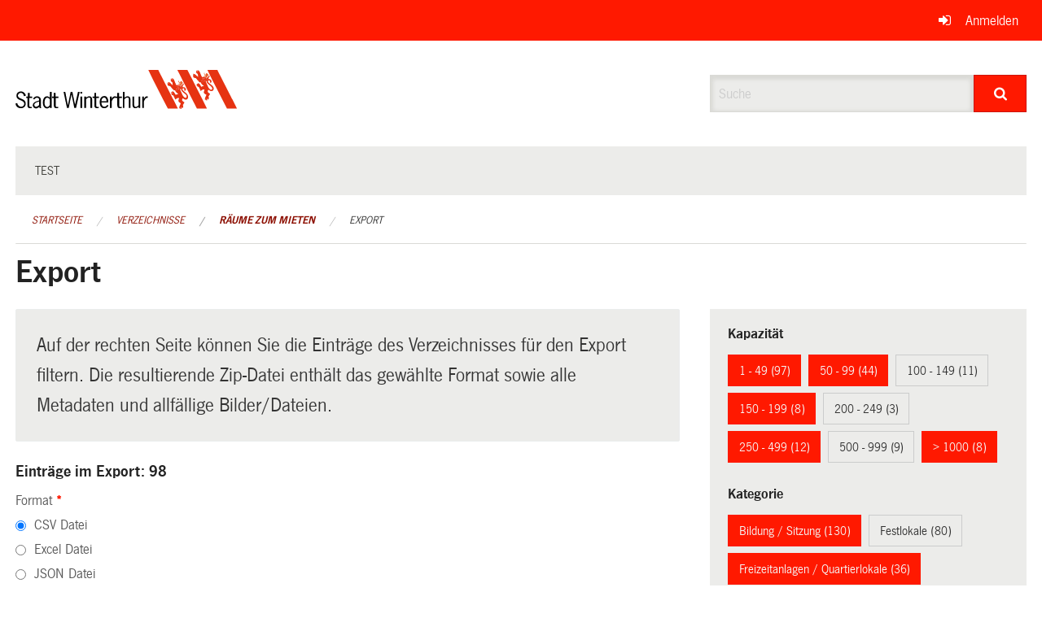

--- FILE ---
content_type: text/html; charset=UTF-8
request_url: https://ogc.winterthur.ch/directories/raeume-zum-mieten/+export?keywords=raum_kategorie%3AOpen+Air%2Braum_kategorie%3AJugi+%2F+Pfadi+%2F+Ferienh%C3%A4user%2Braum_kategorie%3AFreizeitanlagen+%2F+Quartierlokale%2Braum_kategorie%3ABildung+%2F+Sitzung%2Braum_kategorie%3ASpielpl%C3%A4tze%2Braum_kategorie%3AWaldh%C3%BCtten+%2F+Feuerpl%C3%A4tze%2Braum_kategorie%3AMeetings%2Braum_kapazitat%3A150+-+199%2Braum_kapazitat%3A250+-+499%2Braum_kapazitat%3A%3E+1000%2Braum_kapazitat%3A50+-+99%2Braum_kapazitat%3A1+-+49%2Braum_stadtkreis%3AT%C3%B6ss%2Braum_stadtkreis%3AStadt%2Braum_stadtkreis%3AOberwinterthur&page=0&past_only=0&published_only=0&search=inline&upcoming_only=0
body_size: 10776
content:
<!DOCTYPE html>
<html
    class="no-js"
    lang="de-CH"
    xmlns="http://www.w3.org/1999/xhtml" data-version="2025.66">
<head>
    <meta charset="utf-8" />
    <meta name="viewport" content="width=device-width, initial-scale=1.0" />

    
    <meta name="intercoolerjs:use-actual-http-method" content="true" />

    <title id="page-title">
        Export
    </title>
    <!-- This site is running on the
          ___              ____               ____ _                 _
         / _ \ _ __   ___ / ___| _____   __  / ___| | ___  _   _  __| |
        | | | | '_ \ / _ \ |  _ / _ \ \ / / | |   | |/ _ \| | | |/ _` |
        | |_| | | | |  __/ |_| | (_) \ V /  | |___| | (_) | |_| | (_| |
         \___/|_| |_|\___|\____|\___/ \_/    \____|_|\___/ \__,_|\__,_|

         Have a look at the source code: https://onegov.readthedocs.org
     -->
    
    <style>.slider{opacity:0;}</style>
    <link rel="stylesheet" type="text/css" href="https://ogc.winterthur.ch/theme/onegov.winterthur.foundation-2025.66-d7d4b032567c5798d261839b678a277408739130.css">
    <link rel="stylesheet" type="text/css" href="https://ogc.winterthur.ch/static/font-awesome/css/font-awesome.min.css___2025.66">
    <style>/* OGC-1706 */
.framed.roadwork-layout .main-title {
        display: block;
        font-size: 1.2rem;
        margin-top: 0;
}

/* OGC-1706 */
.roadwork-layout .limit-line-width dt:first-of-type,
.roadwork-layout .limit-line-width dd:first-of-type {
    display: none;
}</style>

    
    <link rel="apple-touch-icon" sizes="57x57" href="https://ogc.winterthur.ch/storage/206bb7c3085642ebf23d05f0fc75b55bd2ae95187800165412a504616537f41e">
    <link rel="icon" type="image/png" href="https://ogc.winterthur.ch/storage/779cca48ad50cba210b2d1067870ba9f5e9fe7ef7ab954f171bdbe578a7a2acd" sizes="16x16">
    <link rel="icon" type="image/png" href="https://ogc.winterthur.ch/storage/a88d807dd05becdf8f6c13361a506f7230c701dc3b3388aa96edf21b82d1b85e" sizes="32x32">
    
    
    <meta name="theme-color" content="#ff1900">

    

<meta property="og:type" content="website" />
<meta property="og:url" content="https://ogc.winterthur.ch/directories/raeume-zum-mieten/+export?keywords=raum_kategorie%3AOpen+Air%2Braum_kategorie%3AJugi+%2F+Pfadi+%2F+Ferienh%C3%A4user%2Braum_kategorie%3AFreizeitanlagen+%2F+Quartierlokale%2Braum_kategorie%3ABildung+%2F+Sitzung%2Braum_kategorie%3ASpielpl%C3%A4tze%2Braum_kategorie%3AWaldh%C3%BCtten+%2F+Feuerpl%C3%A4tze%2Braum_kategorie%3AMeetings%2Braum_kapazitat%3A150+-+199%2Braum_kapazitat%3A250+-+499%2Braum_kapazitat%3A%3E+1000%2Braum_kapazitat%3A50+-+99%2Braum_kapazitat%3A1+-+49%2Braum_stadtkreis%3AT%C3%B6ss%2Braum_stadtkreis%3AStadt%2Braum_stadtkreis%3AOberwinterthur&amp;page=0&amp;past_only=0&amp;published_only=0&amp;search=inline&amp;upcoming_only=0" />


<meta property="og:site_name" content="Winterthur Verzeichnisse">

<meta property="og:locale" content="de_CH">
<meta property="og:locale:alternate" content="fr_CH">


    
    

<link rel="stylesheet" type="text/css" href="https://ogc.winterthur.ch/7da9c72a3b5f9e060b898ef7cd714b8a/jquery.datetimepicker.css.bundle.css?c013e2a6">
<link rel="stylesheet" type="text/css" href="https://ogc.winterthur.ch/7da9c72a3b5f9e060b898ef7cd714b8a/chosen.bundle.css?df2ed9ff">
<link rel="stylesheet" type="text/css" href="https://ogc.winterthur.ch/7da9c72a3b5f9e060b898ef7cd714b8a/geo-vermessungsamt-winterthur.bundle.css?0deacf46">
<link rel="stylesheet" type="text/css" href="https://ogc.winterthur.ch/7da9c72a3b5f9e060b898ef7cd714b8a/photoswipe.bundle.css?22605327"></head>

<body data-mapbox-token="pk.eyJ1Ijoic2VhbnRpcyIsImEiOiJjaW02ZW92OXEwMDRpeG1rbXZ5ZXJxdmtlIn0.cYzFzNi7AB4vYJgokrPVwQ" id="page-directories-raeume-zum-mieten-export" class="is-logged-out directory-entry-collection-layout" data-default-marker-color="#ff1900" data-default-lat="47.499171111774615" data-default-lon="8.729148374510752" data-default-zoom="0" data-default-marker-icon="f111">
    
    <script>
        let params = new URLSearchParams(window.location.search);
        if (window !== window.parent || params.get('framed') === 'true') { document.querySelector('body').className += " framed"; }
    </script>
    
    <a class="show-for-sr" href="#content">Navigation überspringen</a>

    <div class="ie-11-wrapper">
      <main>

        <header >
          
          
          <div class="globals">
            <div class="row">
              <div class="columns small-12">
                  <div class="global-header">
                      
                  </div>
                <ul>
                  <li>
                    
                    
                      
    <a class="login" href="https://ogc.winterthur.ch/auth/login?skip=0&amp;to=%2Fdirectories%2Fraeume-zum-mieten%2F%2Bexport%3Fkeywords%3Draum_kategorie%253AOpen%2BAir%252Braum_kategorie%253AJugi%2B%252F%2BPfadi%2B%252F%2BFerienh%25C3%25A4user%252Braum_kategorie%253AFreizeitanlagen%2B%252F%2BQuartierlokale%252Braum_kategorie%253ABildung%2B%252F%2BSitzung%252Braum_kategorie%253ASpielpl%25C3%25A4tze%252Braum_kategorie%253AWaldh%25C3%25BCtten%2B%252F%2BFeuerpl%25C3%25A4tze%252Braum_kategorie%253AMeetings%252Braum_kapazitat%253A150%2B-%2B199%252Braum_kapazitat%253A250%2B-%2B499%252Braum_kapazitat%253A%253E%2B1000%252Braum_kapazitat%253A50%2B-%2B99%252Braum_kapazitat%253A1%2B-%2B49%252Braum_stadtkreis%253AT%25C3%25B6ss%252Braum_stadtkreis%253AStadt%252Braum_stadtkreis%253AOberwinterthur%26page%3D0%26past_only%3D0%26published_only%3D0%26search%3Dinline%26upcoming_only%3D0">Anmelden</a>

                    
                  </li>
                </ul>
              </div>
            </div>
          </div>

          <div class="row header">
            <div class="small-12 medium-8 columns logo">
              <a href="https://ogc.winterthur.ch/" aria-label="Zurück zur Startseite">
                
                

<svg xmlns="http://www.w3.org/2000/svg" width="273" height="48" viewBox="0 0 273 48">
  <g fill="none">
    <path fill="#E63312" d="M211.2 0C219.3 15.6 227.4 31.8 235.2 47.4 231 47.4 227.1 47.4 223.2 47.4L222.9 47.4C218.1 37.8 198.9 0 198.9 0 198.9 0 207.3 0 211.2 0M193.8 36L199.5 47.4C198.6 47.4 187.2 47.4 187.2 47.4 179.1 31.8 170.7 15.9 163.2 0 167.1 0 171.3 0 175.5 0 175.2 0 193.2 34.8 193.8 36M266.4 36L272.1 47.4C271.2 47.4 259.8 47.4 259.8 47.4 252 31.8 243.3 15.9 235.8 0 239.7 0 243.9 0 248.1 0 247.8 0 265.8 34.8 266.4 36"/>
    <path fill="#000000" d="M10.5 32.4C9.9 30 9 28.2 6.6 28.2 4.8 28.2 3 29.7 3 31.5 3 36.3 12.6 34.5 12.6 41.4 12.6 45 9.9 47.1 6.6 47.1 3 47.1.6 45 0 41.4L2.1 40.8C2.7 43.2 4.5 45.3 6.9 45.3 9 45.3 10.8 43.8 10.8 41.7 10.8 36.3 1.2 38.4 1.2 31.8 1.2 28.5 3.6 26.4 6.9 26.4 9.9 26.4 12 28.8 12.9 31.5L10.5 32.4zM17.1 32.7L20.4 32.7 20.4 34.5 17.1 34.5 17.1 43.2C17.1 44.7 17.1 45.6 18.6 45.6 19.2 45.6 19.8 45.6 20.1 45.3L20.1 46.8C19.5 47.1 18.9 47.1 18 47.1 14.7 47.1 14.7 44.7 14.7 42.3L14.7 34.5 13.2 34.5 13.2 32.7 15.3 32.7 15.3 28.2 17.4 28.2 17.4 32.7 17.1 32.7zM29.1 38.7L29.1 42.9C28.2 44.1 26.7 45.3 25.2 45.3 24 45.3 23.1 44.1 23.1 42.9 23.1 40.5 26.4 39.6 28.5 39L29.1 38.7zM31.5 46.8C31.2 45.9 31.2 44.7 31.2 43.8L31.2 36.9C31.2 33.6 28.5 32.4 26.4 32.4 24.3 32.4 22.8 33.6 21.6 35.4L23.1 36.3C24 35.1 24.9 34.2 26.4 34.2 27.9 34.2 29.1 35.1 29.1 36.6L29.1 37.5 28.5 37.8C25.5 38.7 21.3 39.6 21.3 43.5 21.3 45.6 23.1 47.4 25.2 47.4 27 47.4 28.2 46.2 29.4 45.3L29.7 47.1 31.5 47.1 31.5 46.8zM42.3 42.9C41.7 44.1 40.5 45.6 39 45.6 37.5 45.6 35.7 44.4 35.7 40.2 35.7 38.1 36.3 34.2 39 34.2 40.5 34.2 41.7 35.1 42.3 36.6L42.3 42.9zM42.3 34.2C41.4 33.3 40.2 32.4 38.7 32.4 36.3 32.4 33.6 34.5 33.6 40.2 33.6 45.6 36.9 47.4 38.7 47.4 40.2 47.4 41.4 46.5 42.3 45.3L42.3 46.8 44.4 46.8 44.4 27 42.3 27 42.3 34.2zM49.5 32.7L52.8 32.7 52.8 34.5 49.5 34.5 49.5 43.2C49.5 44.7 49.5 45.6 51 45.6 51.6 45.6 52.2 45.6 52.5 45.3L52.5 46.8C51.9 47.1 51.3 47.1 50.4 47.1 47.1 47.1 47.1 44.7 47.1 42.3L47.1 34.5 45 34.5 45 32.7 47.1 32.7 47.1 28.2 49.2 28.2 49.2 32.7 49.5 32.7z"/>
    <polygon fill="#000000" points="74.4 46.8 72.3 46.8 69 30.6 68.7 30.6 65.4 46.8 63.3 46.8 59.1 27 61.2 27 64.2 42.9 64.5 42.9 67.8 27 69.9 27 73.2 42.9 73.2 42.9 76.8 27 78.9 27"/>
    <path fill="#000000" d="M81.9 46.8L79.8 46.8 79.8 32.7 81.9 32.7 81.9 46.8zM81.9 29.1L79.8 29.1 79.8 27 81.9 27 81.9 29.1zM86.7 46.8L84.6 46.8 84.6 32.7 86.7 32.7 86.7 34.2C87.9 33.3 89.1 32.4 90.6 32.4 92.7 32.4 94.2 33.6 94.2 37.2L94.2 46.8 92.1 46.8 92.1 37.5C92.1 36 92.4 33.9 90.3 33.9 89.1 33.9 87.6 35.1 86.7 36L86.7 46.8zM99.3 32.7L102.6 32.7 102.6 34.5 99.3 34.5 99.3 43.2C99.3 44.7 99.3 45.6 100.8 45.6 101.4 45.6 102 45.6 102.3 45.3L102.3 46.8C101.7 47.1 101.1 47.1 100.2 47.1 96.9 47.1 96.9 44.7 96.9 42.3L96.9 34.5 94.8 34.5 94.8 32.7 96.9 32.7 96.9 28.2 99 28.2 99 32.7 99.3 32.7zM105.6 38.4C105.6 36.3 106.8 33.9 108.9 33.9 111 33.9 111.9 36.6 111.9 38.4L105.6 38.4zM114 39.9C114.3 36.6 113.1 32.1 109.2 32.1 106.2 32.1 103.5 34.2 103.5 39.6 103.5 45 105.9 47.1 109.2 47.1 111.6 47.1 113.4 45.6 114.3 43.8L112.8 42.9C112.2 44.1 110.7 45.3 109.5 45.3 107.4 45.3 105.6 43.8 105.6 39.9L114 39.9zM118.2 35.7C119.1 33.9 120 32.4 122.1 32.4L123 32.4 123 34.2C120.3 33.9 119.1 36.6 118.2 38.7L118.2 46.8 116.1 46.8 116.1 32.7 118.2 32.7 118.2 35.7zM127.5 32.7L130.8 32.7 130.8 34.5 127.5 34.5 127.5 43.2C127.5 44.7 127.5 45.6 129 45.6 129.6 45.6 130.2 45.6 130.5 45.3L130.5 46.8C129.9 47.1 129.3 47.1 128.4 47.1 125.1 47.1 125.1 44.7 125.1 42.3L125.1 34.5 123 34.5 123 32.7 125.1 32.7 125.1 28.2 127.2 28.2 127.2 32.7 127.5 32.7zM133.8 34.2C135 33.3 136.2 32.4 137.7 32.4 139.8 32.4 141.3 33.6 141.3 37.2L141.3 46.8 139.2 46.8 139.2 37.5C139.2 36 139.5 33.9 137.4 33.9 136.2 33.9 134.7 35.1 133.8 36L133.8 46.8 132 46.8 132 27 134.1 27 134.1 34.2 133.8 34.2zM151.2 32.7L153.3 32.7 153.3 46.8 151.2 46.8 151.2 45.3C150 46.2 148.8 47.1 147.3 47.1 145.2 47.1 143.7 45.9 143.7 42.3L143.7 32.7 145.8 32.7 145.8 42C145.8 43.5 146.1 45.6 147.6 45.6 148.8 45.6 150.3 44.4 151.2 43.5L151.2 32.7zM157.8 35.7C158.7 33.9 159.6 32.4 161.7 32.4L162.6 32.4 162.6 34.2C159.9 33.9 158.7 36.6 157.8 38.7L157.8 46.8 155.7 46.8 155.7 32.7 157.8 32.7 157.8 35.7z"/>
    <path fill="#E95B25" d="M200.7,13.2 C200.1,14.7 202.8,15.3 202.2,16.8 C201.6,17.1 201.9,16.2 201.6,16.2 C201,15.6 199.8,15 200.1,13.8 C200.1,13.5 200.1,12.9 200.7,13.2"/>
    <path fill="#E95B25" d="M203.1,13.8 C202.8,14.4 202.2,14.7 202.2,15.3 C202.2,15.9 202.5,16.2 202.8,16.2 C202.8,16.5 202.5,16.8 202.2,17.1 C201.9,17.4 201.6,17.1 201.3,16.8 C201.3,16.5 201,16.8 200.7,16.8 C200.7,17.1 200.1,17.4 200.4,17.7 C201.3,18 201.9,18.6 202.8,18.9 C204.3,18.9 204.6,17.1 205.5,16.2 C205.8,14.7 204,14.1 203.1,13.8 Z M204.9,16.2 C204.9,16.2 204.6,16.5 204.6,16.5 C204.6,16.5 204.3,16.5 204.3,16.2 C204.3,15.9 204.3,15.9 204.3,15.6 L204.6,15.6 C204.9,15.6 204.9,15.9 204.9,16.2 Z"/>
    <path fill="#E63312" d="M206.1,25.5 C205.5,24.9 204.9,24.3 205.2,23.4 C205.2,22.8 205.8,22.5 206.1,22.5 C206.7,22.5 207.3,22.8 207.6,23.4 C207.9,24 207,24.3 207.3,24.9 C207.3,25.5 207.9,25.8 208.5,25.5 C209.1,25.5 209.4,24.6 209.4,24.3 C209.4,23.1 208.8,22.2 207.9,21.6 C206.7,21 205.5,21 204.9,21.3 C205.8,20.1 205.5,18.6 206.7,18 C207,17.7 206.7,17.1 206.4,16.8 C206.4,16.8 205.8,16.5 205.8,16.8 C205.2,18 204.6,19.5 202.8,19.5 C201.3,18.9 199.2,17.7 197.7,18.9 C196.5,16.8 195.9,14.7 195,12.6 C194.4,11.7 193.8,10.2 192.3,10.2 C192.3,10.2 192,10.2 192,10.5 C192.3,10.8 192.9,11.1 192.9,11.7 C192.6,11.7 192.3,11.4 192,11.1 C191.7,10.8 191.1,10.5 190.8,10.8 C190.2,12 191.7,11.4 192.3,12 C192.3,12.3 192.6,12.6 192.3,12.6 C192.3,12.6 192.3,12.3 192,12 C191.4,12 191.1,11.7 190.8,12 C190.5,12.3 190.8,12.9 190.8,13.2 C191.1,14.1 192,15 192.6,15 C192.9,16.2 193.2,17.4 193.2,18.9 C191.4,17.7 190.2,15 187.8,15 C187.5,15 187.2,15 187.2,15.6 C187.5,15.6 188.4,15.9 188.4,16.5 C188.1,16.5 188.1,16.5 188.1,16.2 C187.5,16.2 186.9,15.9 186.6,16.5 C186.3,17.1 186.9,17.1 187.2,17.4 C186.9,17.4 186.6,17.7 186.6,18 C186.9,18.9 187.8,19.5 188.7,19.8 C189.3,20.1 189.9,19.5 190.2,20.1 C191.7,21.9 193.2,23.7 194.7,25.2 C195.3,25.2 195.6,24.9 196.2,25.2 C196.5,27.3 198.6,28.2 199.8,29.7 L199.8,30 L198.3,30 C197.7,30 197.1,30.6 197.1,30.9 C195.6,29.4 195.3,26.7 192.9,26.1 C192.6,26.1 192.3,26.1 192.3,26.4 C192.6,26.7 193.2,26.7 193.2,27.3 C192.9,27.3 192.9,27 192.6,27 C192.3,27 191.7,26.7 191.4,27 C190.8,28.2 192.3,27.9 192.9,28.5 C192.9,28.5 193.2,28.8 192.9,29.1 L192.3,28.5 C192,28.5 191.7,28.2 191.4,28.5 C191.1,29.1 191.4,29.7 192,30.3 C192.3,30.9 193.2,31.5 193.8,31.2 C194.7,32.7 195.6,34.5 196.2,36.3 L196.5,36.3 C197.4,35.7 198.3,34.8 199.5,34.5 C200.1,34.5 200.7,34.5 201,34.8 C200.7,36 200.4,36.6 200.1,37.8 C200.1,39.6 201.9,40.2 203.1,41.1 C202.5,42.9 201,44.7 201.3,46.8 C201.3,47.1 201.9,47.7 202.2,47.7 C202.2,47.1 202.2,46.5 202.5,45.9 C202.5,46.5 202.2,46.8 202.5,47.1 C202.5,47.4 202.8,48 203.4,48 C204.6,47.7 203.4,47.1 203.7,46.2 C203.7,45.9 203.7,45.3 204.3,45.6 L204.3,46.5 C204.3,46.8 204.9,47.1 205.2,46.8 C205.8,46.5 206.1,45.6 206.1,45 C206.1,44.4 206.1,43.8 205.5,43.5 C206.1,42.3 207,41.1 207.6,39.9 C206.7,39.3 205.5,38.7 204.9,37.8 C204.3,36.6 204.9,35.7 205.5,34.8 C206.4,35.7 207.6,36.3 208.8,36.6 C210,36.6 211.5,36 211.8,34.8 C213.3,30.3 208.5,27.9 206.1,25.5 Z M203.1,20.1 L203.7,21 C203.7,21 203.7,21.3 203.4,21.3 C203.4,21.3 203.1,21.3 203.1,21.3 C202.8,21 202.8,20.7 202.8,20.4 L203.1,20.1 Z M199.2,19.5 L199.8,20.1 L199.5,20.4 C199.2,20.4 198.9,20.1 198.9,19.8 C198.9,19.5 198.9,19.5 199.2,19.5 Z M197.7,20.1 L198,20.4 L198.3,21 L198,21 C198,21 197.7,20.7 197.7,20.1 Z M196.5,21.9 C196.5,21.9 196.2,21.6 196.2,21.6 L196.2,21.3 L196.2,21.6 C196.2,21.6 196.8,22.5 196.8,22.5 C196.8,22.2 196.5,21.9 196.5,21.9 Z M197.1,23.7 C197.1,23.4 196.8,23.1 197.1,23.1 L197.7,24 C197.4,24 197.1,24 197.1,23.7 Z M198,25.5 C197.7,25.5 197.7,25.2 197.4,24.9 C197.4,24.9 197.4,24.6 197.4,24.6 L197.7,24.9 L198,25.5 Z M198.3,22.8 C198.3,22.8 198,22.5 198,22.2 L198,21.9 C198,21.9 198.6,22.5 198.6,22.8 C198.6,22.8 198.3,22.8 198.3,22.8 C198.6,22.8 198.3,22.8 198.3,22.8 Z M199.5,24.6 C199.2,24.6 199.2,24.3 198.9,24.3 C198.9,24.3 198.6,24 198.6,24 C198.6,24 198.6,23.7 198.9,23.7 L199.5,24.6 Z M199.5,21.3 C199.5,21.3 199.5,21 199.5,21.3 L200.1,21.3 L200.4,21.9 C199.8,21.9 199.5,21.6 199.5,21.3 Z M200.7,23.7 C200.4,23.7 200.1,23.7 200.1,23.4 L200.1,23.1 C200.1,23.1 200.1,22.8 200.1,22.8 C200.1,22.8 200.1,22.8 200.4,22.5 L200.7,23.7 Z M201,20.4 C201,20.4 200.7,20.1 200.7,19.8 C200.7,19.8 200.7,19.5 201,19.5 L201.3,20.4 L201.3,20.7 C201.3,20.7 201.3,20.7 201,20.4 Z M202.2,22.5 C201.9,22.5 201.6,22.2 201.6,22.2 C201.6,22.2 201.3,21.6 201.3,21.6 L201.6,21.9 L202.2,22.5 Z M210,33.6 C209.7,34.2 209.1,34.5 208.5,34.2 C207,33.9 206.1,32.1 205.2,30.9 L202.2,24 L203.4,23.1 C203.4,27.3 208.5,28.5 210.3,31.8 C210.3,32.4 210.3,33 210,33.6 Z"/>
    <path fill="#E95B25" d="M232.2,3.6 C231.6,5.1 234.3,5.7 233.7,7.2 C233.1,7.5 233.4,6.6 233.1,6.6 C232.5,5.7 231.6,5.4 231.6,4.2 C231.6,3.9 231.6,3.3 232.2,3.6"/>
    <path fill="#E95B25" d="M234.6,3.9 C234.3,4.5 233.7,4.8 233.7,5.4 C233.7,6 234,6.3 234.3,6.3 C234.3,6.6 234,6.9 233.7,7.2 C233.4,7.5 233.1,7.2 232.8,6.9 C232.8,6.6 232.5,6.9 232.2,6.9 C232.2,7.2 231.6,7.5 231.9,7.8 C232.8,8.1 233.4,8.7 234.3,9 C235.8,9 236.1,7.2 237,6.3 C237.3,5.1 235.5,4.5 234.6,3.9 Z M236.7,6.3 C236.7,6.3 236.4,6.3 236.4,6.6 C236.4,6.6 236.1,6.6 236.1,6.3 C236.1,6 236.1,6 236.1,5.7 L236.4,5.7 C236.4,5.7 236.7,6.3 236.7,6.3 Z"/>
    <path fill="#E63312" d="M237.6,15.9 C237,15.3 236.4,14.7 236.4,13.8 C236.4,13.2 237,12.9 237.6,12.9 C238.2,12.9 238.8,13.2 239.1,13.8 C239.4,14.4 238.5,14.4 238.8,15 C238.8,15.6 239.4,15.9 240,15.6 C240.6,15.6 240.9,14.7 240.9,14.4 C240.9,13.2 240.3,12.3 239.4,11.7 C238.5,11.1 237.3,11.1 236.7,11.4 C237.6,10.2 237.3,8.7 238.5,8.1 C238.8,7.8 238.5,7.2 238.2,6.9 C238.2,6.9 237.6,6.6 237.6,6.9 C237,8.1 236.4,9.6 234.6,9.6 C233.1,9 231,7.8 229.2,9 C228,6.9 227.4,4.8 226.5,2.7 C225.9,1.8 225.3,0.3 223.8,0.3 C223.8,0.3 223.5,0.3 223.5,0.6 C223.8,0.9 224.4,1.2 224.4,1.8 C224.1,1.8 223.8,1.5 223.5,1.2 C223.2,0.9 222.6,0.6 222.3,0.9 C221.7,2.1 223.2,1.5 223.5,2.1 C223.5,2.4 223.8,2.7 223.5,2.7 C223.5,2.7 223.5,2.4 223.2,2.1 C222.9,1.8 222.6,1.8 222,1.8 C221.7,2.1 222,2.7 222,3 C222.3,3.9 223.2,4.5 223.8,4.8 C224.1,6 224.4,7.2 224.4,8.7 C222.6,7.5 221.1,4.8 218.7,4.8 C218.4,4.8 218.1,4.8 218.1,5.4 C218.4,5.4 219.3,5.7 219.3,6.3 C219,6.3 219,6.3 219,6 C219,6 218.4,6 218.1,6.6 C217.8,7.2 218.4,7.2 218.7,7.5 C218.4,7.5 218.1,7.8 218.1,8.1 C218.4,9 219.3,9.6 220.2,9.9 C220.8,10.2 221.4,9.6 221.7,10.2 C223.2,12 224.7,13.8 226.2,15.3 C226.8,15.3 227.1,15 227.7,15.3 C228,17.4 230.1,18.3 231.3,19.8 L231.3,20.1 L229.8,20.1 C229.2,20.1 228.6,20.7 228.6,21 C227.1,19.5 226.8,16.8 224.4,16.2 C224.1,16.2 223.8,16.2 223.8,16.5 C224.1,16.8 224.7,16.8 224.7,17.4 C224.4,17.4 224.4,17.1 224.1,17.1 C223.8,17.1 223.2,16.8 222.9,17.1 C222,18 223.5,17.7 223.8,18.3 C223.8,18.3 224.1,18.6 223.8,18.9 L223.5,18 C223.2,18 222.9,17.7 222.6,18 C222.3,18.6 222.6,19.2 223.2,19.8 C223.5,20.4 224.1,21 225,20.7 C225.9,22.2 226.8,24 227.4,25.8 L227.7,25.8 C228.6,25.2 229.5,24.3 230.7,24 C231.3,24 231.9,24 232.2,24.3 C231.9,25.5 231.6,26.1 231.3,27.3 C231.3,29.1 233.1,29.7 234.6,30.6 C234,32.4 232.5,34.2 232.8,36.3 C232.8,36.6 233.4,37.2 233.7,37.2 C233.7,36.6 233.7,36 234,35.4 C234,36 233.7,36.3 234,36.6 C234,36.9 234.3,37.5 234.9,37.5 C236.1,37.2 234.9,36.6 235.2,35.7 C235.2,35.4 235.2,34.8 235.8,35.1 L235.8,36 C235.8,36.3 236.4,36.6 236.7,36.3 C237.3,36 237.6,35.1 237.6,34.5 C237.6,33.9 237.6,33.3 237,33 C237.6,31.8 238.5,30.6 239.1,29.4 C238.2,28.8 237,28.2 236.4,27.3 C235.8,26.1 236.4,25.2 237,24.3 C237.9,25.2 239.1,25.8 240.3,26.1 C241.5,26.1 243,25.5 243.3,24.3 C244.8,20.4 240,18.3 237.6,15.9 Z M234.6,10.2 L235.5,11.1 C235.5,11.1 235.5,11.4 235.2,11.4 C235.2,11.4 234.9,11.4 234.9,11.4 C234.6,11.1 234.6,10.8 234.6,10.5 L234.6,10.2 Z M230.7,9.6 L231.3,10.2 L231,10.8 C230.7,10.8 230.4,10.5 230.4,10.2 C230.7,9.9 230.7,9.9 230.7,9.6 Z M229.5,10.5 L229.8,10.8 L230.1,11.4 L229.8,11.4 C229.8,11.4 229.5,10.8 229.5,10.5 Z M228.3,12 C228,12 228,11.7 228,11.7 L228,11.4 L228,11.7 C228,11.7 228.6,12.6 228.6,12.6 C228.3,12.3 228.3,12.3 228.3,12 Z M228.6,13.8 C228.6,13.5 228.3,13.2 228.6,13.2 L229.2,14.1 C228.9,14.1 228.9,14.1 228.6,13.8 Z M229.5,15.9 C229.2,15.9 229.2,15.6 228.9,15.3 C228.9,15.3 228.9,15 228.9,15 L229.2,15.3 L229.5,15.9 Z M230.1,12.9 C230.1,12.9 229.8,12.6 229.8,12.3 L229.8,12 C229.8,12 230.4,12.6 230.4,12.9 C230.4,12.9 230.1,12.9 230.1,12.9 C230.1,13.2 230.1,13.2 230.1,12.9 Z M231,14.7 C230.7,14.7 230.7,14.4 230.4,14.4 C230.4,14.4 230.1,14.1 230.1,14.1 C230.1,14.1 230.1,13.8 230.4,13.8 L231,14.7 Z M231,11.4 C231,11.4 231.3,11.1 231,11.4 L231.6,11.4 L231.9,12 C231.6,12.3 231.3,11.7 231,11.4 Z M232.5,14.1 C232.2,14.1 231.9,14.1 231.9,13.8 L231.9,13.5 C231.9,13.5 231.9,13.2 231.9,13.2 C231.9,13.2 231.9,13.2 232.2,12.9 L232.5,14.1 Z M232.8,10.8 C232.8,10.8 232.5,10.5 232.5,10.2 C232.5,10.2 232.5,9.9 232.8,9.9 L233.1,10.8 L233.1,11.1 C233.1,11.1 232.8,10.8 232.8,10.8 Z M233.7,12.9 C233.4,12.9 233.1,12.6 233.1,12.6 C233.1,12.3 232.8,12 232.8,12 L233.1,12.3 L233.7,12.9 Z M241.5,23.7 C241.2,24.3 240.6,24.6 240,24.3 C238.5,24 237.6,22.5 236.7,21 L233.7,14.1 L234.6,13.2 C234.6,17.4 239.7,18.6 241.5,21.9 C241.8,22.8 241.8,23.4 241.5,23.7 Z"/>
  </g>
</svg>


              </a>
            </div>
            <div class="small-12 medium-4 columns">
              
              <form class="searchbox" action="https://ogc.winterthur.ch/search" method="GET" data-typeahead="on" data-typeahead-source="https://ogc.winterthur.ch/search/suggest" data-typeahead-target="https://ogc.winterthur.ch/search">
                <div class="row collapse">
                    <div class="columns small-10">
                        <label for="search" class="show-for-sr">Suche</label>
                        <input id="search" data-typeahead-subject type="text" name="q" placeholder="Suche" autocomplete="off" autocorrect="off" required maxlength="200" />
                        <button type="reset" class="reset-button" tabindex="-1"></button>
                    </div>
                    <div class="columns small-2">
                        <button type="submit" class="button postfix" aria-label="Suche">
                          <i class="fa fa-search"></i>
                        </button>
                    </div>
                </div>
                <div class="row typeahead">
                  <div class="columns small-12" data-typeahead-container>
                  </div>
                </div>
              </form>
            </div>
          </div>

          <div class="row locals">
              <div class="small-12 columns">
                  
    <div class="main-navigation False">
        <nav class="top-bar" data-topbar role="navigation">
            <ul class="title-area">
                
                <li class="name" style="width: 0;"></li>
                <li class="toggle-topbar menu-icon">
                    <a href="#"><span>Menu</span></a>
                </li>
            </ul>
            <section class="top-bar-section">
                <ul class="left">
                    <li>
    <a href="https://ogc.winterthur.ch/topics/test">test</a>
</li>
                </ul>
            </section>
        </nav>
        <div class="clearfix"></div>
    </div>

                  
    
        
    

                  
    <nav role="navigation" aria-label="Sie sind hier">
        <ul class="breadcrumbs">
            
                <li class="">
    <a href="https://ogc.winterthur.ch/">Startseite</a>
</li>
            
                <li class="">
    <a href="https://ogc.winterthur.ch/directories">Verzeichnisse</a>
</li>
            
                <li class="">
    <a href="https://ogc.winterthur.ch/directories/raeume-zum-mieten">Räume zum Mieten</a>
</li>
            
                <li class="current">
    <a href="#">Export</a>
</li>
            
        </ul>
    </nav>

              </div>
          </div>

          <div class="row alerts">
            <div class="small-12 columns" id="alert-boxes">
              
              
              
    

            </div>
          </div>
        </header>

        

        <article class="row content without-sidebar-links">
          <div class="small-12 columns">
            <div class="row">
                <div class="small-12 columns">
                  <section role="main" id="content">
                    <h1 class="main-title"><div></div>
        Export
    <div></div></h1>
                    
        <div class="row">
            <div class="small-12 medium-8 columns">
                <div class="panel">
                    Auf der rechten Seite können Sie die Einträge des Verzeichnisses für den Export filtern. Die resultierende Zip-Datei enthält das gewählte Format sowie alle Metadaten und allfällige Bilder/Dateien.
                </div>
                <h3>Einträge im Export: 98</h3>
                
    <form class="" method="POST" enctype="multipart/form-data" action="https://ogc.winterthur.ch/directories/raeume-zum-mieten/+export?keywords=raum_kategorie%3AOpen+Air%2Braum_kategorie%3AJugi+%2F+Pfadi+%2F+Ferienh%C3%A4user%2Braum_kategorie%3AFreizeitanlagen+%2F+Quartierlokale%2Braum_kategorie%3ABildung+%2F+Sitzung%2Braum_kategorie%3ASpielpl%C3%A4tze%2Braum_kategorie%3AWaldh%C3%BCtten+%2F+Feuerpl%C3%A4tze%2Braum_kategorie%3AMeetings%2Braum_kapazitat%3A150+-+199%2Braum_kapazitat%3A250+-+499%2Braum_kapazitat%3A%3E+1000%2Braum_kapazitat%3A50+-+99%2Braum_kapazitat%3A1+-+49%2Braum_stadtkreis%3AT%C3%B6ss%2Braum_stadtkreis%3AStadt%2Braum_stadtkreis%3AOberwinterthur&amp;page=0&amp;past_only=0&amp;published_only=0&amp;search=inline&amp;upcoming_only=0" data-image-upload-url="https://ogc.winterthur.ch/images/upload.json?csrf-token=3e4c87a32ab7c69b7203629521a08c56fac0285be49594e958c370bf60c2d24f.aWtPTQ.-xps_uITps6higBb5B-upd9AP2A" data-image-list-url="https://ogc.winterthur.ch/images/json" data-file-upload-url="https://ogc.winterthur.ch/files/upload.json?order_by=name&amp;csrf-token=3e4c87a32ab7c69b7203629521a08c56fac0285be49594e958c370bf60c2d24f.aWtPTQ.-xps_uITps6higBb5B-upd9AP2A" data-file-list-url="https://ogc.winterthur.ch/files/json?order_by=name" data-sitecollection-url="https://ogc.winterthur.ch/sitecollection" id="">
        
            
            
                <div class="formfields ">
                    
    
        <div class="row field-csrf_token field-type-csrftokenfield False"><div class="large-12 columns">
        
            
                <input id="csrf_token" name="csrf_token" type="hidden" value="20260117091853##c9ba46d0001faa43ae84dd0ed94b8fc1ace92059">
                
            
            
        
    </div></div>
    

                    <div class="clearfix"></div>
                </div>
            
        
            
            
                <div class="formfields ">
                    
    
        <div class="row field-file_format field-type-radiofield False"><div class="large-12 columns">
        
            
            
                

                <div class="group-label">
                    
     
    
    
        
        
            <span class="label-text">Format</span>
            <span class="label-required">*</span>
            

            
            <ul id="file_format" placeholder=""><li><input aria-required checked id="file_format-0" name="file_format" type="radio" value="csv"> <label for="file_format-0">CSV Datei</label></li><li><input aria-required id="file_format-1" name="file_format" type="radio" value="xlsx"> <label for="file_format-1">Excel Datei</label></li><li><input aria-required id="file_format-2" name="file_format" type="radio" value="json"> <label for="file_format-2">JSON Datei</label></li><li><input aria-required id="file_format-3" name="file_format" type="radio" value="xml"> <label for="file_format-3">XML Datei</label></li></ul>
        
    

                </div>
                
            
        
    </div></div>
    

                    <div class="clearfix"></div>
                </div>
            
        
        
        
            
            
                <input type="submit" value="Absenden" class="button">
            
            
        
    </form>

            </div>
            <div class="columns small-12 medium-4">
                <div class="filter-panel">
                    <div class="filter-periods">
                        <h2 class="filter-title">Kapazität</h2>
                        
    <ul class="tags">
        <li class="click-through">
            <span
                class="active blank-label False">
    <a href="https://ogc.winterthur.ch/directories/raeume-zum-mieten/+export?keywords=raum_kategorie%3AOpen+Air%2Braum_kategorie%3AJugi+%2F+Pfadi+%2F+Ferienh%C3%A4user%2Braum_kategorie%3AFreizeitanlagen+%2F+Quartierlokale%2Braum_kategorie%3ABildung+%2F+Sitzung%2Braum_kategorie%3ASpielpl%C3%A4tze%2Braum_kategorie%3AWaldh%C3%BCtten+%2F+Feuerpl%C3%A4tze%2Braum_kategorie%3AMeetings%2Braum_kapazitat%3A%3E+1000%2Braum_kapazitat%3A250+-+499%2Braum_kapazitat%3A50+-+99%2Braum_kapazitat%3A150+-+199%2Braum_stadtkreis%3AT%C3%B6ss%2Braum_stadtkreis%3AStadt%2Braum_stadtkreis%3AOberwinterthur&amp;page=0&amp;past_only=0&amp;published_only=0&amp;search=inline&amp;upcoming_only=0">1 - 49 (97)</a>
</span>
        </li>
        <li class="click-through">
            <span
                class="active blank-label False">
    <a href="https://ogc.winterthur.ch/directories/raeume-zum-mieten/+export?keywords=raum_kategorie%3AOpen+Air%2Braum_kategorie%3AJugi+%2F+Pfadi+%2F+Ferienh%C3%A4user%2Braum_kategorie%3AFreizeitanlagen+%2F+Quartierlokale%2Braum_kategorie%3ABildung+%2F+Sitzung%2Braum_kategorie%3ASpielpl%C3%A4tze%2Braum_kategorie%3AWaldh%C3%BCtten+%2F+Feuerpl%C3%A4tze%2Braum_kategorie%3AMeetings%2Braum_kapazitat%3A%3E+1000%2Braum_kapazitat%3A250+-+499%2Braum_kapazitat%3A1+-+49%2Braum_kapazitat%3A150+-+199%2Braum_stadtkreis%3AT%C3%B6ss%2Braum_stadtkreis%3AStadt%2Braum_stadtkreis%3AOberwinterthur&amp;page=0&amp;past_only=0&amp;published_only=0&amp;search=inline&amp;upcoming_only=0">50 - 99 (44)</a>
</span>
        </li>
        <li class="click-through">
            <span
                class="False blank-label False">
    <a href="https://ogc.winterthur.ch/directories/raeume-zum-mieten/+export?keywords=raum_kategorie%3AOpen+Air%2Braum_kategorie%3AJugi+%2F+Pfadi+%2F+Ferienh%C3%A4user%2Braum_kategorie%3AFreizeitanlagen+%2F+Quartierlokale%2Braum_kategorie%3ABildung+%2F+Sitzung%2Braum_kategorie%3ASpielpl%C3%A4tze%2Braum_kategorie%3AWaldh%C3%BCtten+%2F+Feuerpl%C3%A4tze%2Braum_kategorie%3AMeetings%2Braum_kapazitat%3A%3E+1000%2Braum_kapazitat%3A1+-+49%2Braum_kapazitat%3A100+-+149%2Braum_kapazitat%3A150+-+199%2Braum_kapazitat%3A250+-+499%2Braum_kapazitat%3A50+-+99%2Braum_stadtkreis%3AT%C3%B6ss%2Braum_stadtkreis%3AStadt%2Braum_stadtkreis%3AOberwinterthur&amp;page=0&amp;past_only=0&amp;published_only=0&amp;search=inline&amp;upcoming_only=0">100 - 149 (11)</a>
</span>
        </li>
        <li class="click-through">
            <span
                class="active blank-label False">
    <a href="https://ogc.winterthur.ch/directories/raeume-zum-mieten/+export?keywords=raum_kategorie%3AOpen+Air%2Braum_kategorie%3AJugi+%2F+Pfadi+%2F+Ferienh%C3%A4user%2Braum_kategorie%3AFreizeitanlagen+%2F+Quartierlokale%2Braum_kategorie%3ABildung+%2F+Sitzung%2Braum_kategorie%3ASpielpl%C3%A4tze%2Braum_kategorie%3AWaldh%C3%BCtten+%2F+Feuerpl%C3%A4tze%2Braum_kategorie%3AMeetings%2Braum_kapazitat%3A%3E+1000%2Braum_kapazitat%3A250+-+499%2Braum_kapazitat%3A1+-+49%2Braum_kapazitat%3A50+-+99%2Braum_stadtkreis%3AT%C3%B6ss%2Braum_stadtkreis%3AStadt%2Braum_stadtkreis%3AOberwinterthur&amp;page=0&amp;past_only=0&amp;published_only=0&amp;search=inline&amp;upcoming_only=0">150 - 199 (8)</a>
</span>
        </li>
        <li class="click-through">
            <span
                class="False blank-label False">
    <a href="https://ogc.winterthur.ch/directories/raeume-zum-mieten/+export?keywords=raum_kategorie%3AOpen+Air%2Braum_kategorie%3AJugi+%2F+Pfadi+%2F+Ferienh%C3%A4user%2Braum_kategorie%3AFreizeitanlagen+%2F+Quartierlokale%2Braum_kategorie%3ABildung+%2F+Sitzung%2Braum_kategorie%3ASpielpl%C3%A4tze%2Braum_kategorie%3AWaldh%C3%BCtten+%2F+Feuerpl%C3%A4tze%2Braum_kategorie%3AMeetings%2Braum_kapazitat%3A%3E+1000%2Braum_kapazitat%3A200+-+249%2Braum_kapazitat%3A1+-+49%2Braum_kapazitat%3A150+-+199%2Braum_kapazitat%3A250+-+499%2Braum_kapazitat%3A50+-+99%2Braum_stadtkreis%3AT%C3%B6ss%2Braum_stadtkreis%3AStadt%2Braum_stadtkreis%3AOberwinterthur&amp;page=0&amp;past_only=0&amp;published_only=0&amp;search=inline&amp;upcoming_only=0">200 - 249 (3)</a>
</span>
        </li>
        <li class="click-through">
            <span
                class="active blank-label False">
    <a href="https://ogc.winterthur.ch/directories/raeume-zum-mieten/+export?keywords=raum_kategorie%3AOpen+Air%2Braum_kategorie%3AJugi+%2F+Pfadi+%2F+Ferienh%C3%A4user%2Braum_kategorie%3AFreizeitanlagen+%2F+Quartierlokale%2Braum_kategorie%3ABildung+%2F+Sitzung%2Braum_kategorie%3ASpielpl%C3%A4tze%2Braum_kategorie%3AWaldh%C3%BCtten+%2F+Feuerpl%C3%A4tze%2Braum_kategorie%3AMeetings%2Braum_kapazitat%3A1+-+49%2Braum_kapazitat%3A%3E+1000%2Braum_kapazitat%3A50+-+99%2Braum_kapazitat%3A150+-+199%2Braum_stadtkreis%3AT%C3%B6ss%2Braum_stadtkreis%3AStadt%2Braum_stadtkreis%3AOberwinterthur&amp;page=0&amp;past_only=0&amp;published_only=0&amp;search=inline&amp;upcoming_only=0">250 - 499 (12)</a>
</span>
        </li>
        <li class="click-through">
            <span
                class="False blank-label False">
    <a href="https://ogc.winterthur.ch/directories/raeume-zum-mieten/+export?keywords=raum_kategorie%3AOpen+Air%2Braum_kategorie%3AJugi+%2F+Pfadi+%2F+Ferienh%C3%A4user%2Braum_kategorie%3AFreizeitanlagen+%2F+Quartierlokale%2Braum_kategorie%3ABildung+%2F+Sitzung%2Braum_kategorie%3ASpielpl%C3%A4tze%2Braum_kategorie%3AWaldh%C3%BCtten+%2F+Feuerpl%C3%A4tze%2Braum_kategorie%3AMeetings%2Braum_kapazitat%3A%3E+1000%2Braum_kapazitat%3A1+-+49%2Braum_kapazitat%3A150+-+199%2Braum_kapazitat%3A500+-+999%2Braum_kapazitat%3A250+-+499%2Braum_kapazitat%3A50+-+99%2Braum_stadtkreis%3AT%C3%B6ss%2Braum_stadtkreis%3AStadt%2Braum_stadtkreis%3AOberwinterthur&amp;page=0&amp;past_only=0&amp;published_only=0&amp;search=inline&amp;upcoming_only=0">500 - 999 (9)</a>
</span>
        </li>
        <li class="click-through">
            <span
                class="active blank-label False">
    <a href="https://ogc.winterthur.ch/directories/raeume-zum-mieten/+export?keywords=raum_kategorie%3AOpen+Air%2Braum_kategorie%3AJugi+%2F+Pfadi+%2F+Ferienh%C3%A4user%2Braum_kategorie%3AFreizeitanlagen+%2F+Quartierlokale%2Braum_kategorie%3ABildung+%2F+Sitzung%2Braum_kategorie%3ASpielpl%C3%A4tze%2Braum_kategorie%3AWaldh%C3%BCtten+%2F+Feuerpl%C3%A4tze%2Braum_kategorie%3AMeetings%2Braum_kapazitat%3A1+-+49%2Braum_kapazitat%3A250+-+499%2Braum_kapazitat%3A50+-+99%2Braum_kapazitat%3A150+-+199%2Braum_stadtkreis%3AT%C3%B6ss%2Braum_stadtkreis%3AStadt%2Braum_stadtkreis%3AOberwinterthur&amp;page=0&amp;past_only=0&amp;published_only=0&amp;search=inline&amp;upcoming_only=0">&gt; 1000 (8)</a>
</span>
        </li>
    </ul>

                    </div>
                    <div class="filter-periods">
                        <h2 class="filter-title">Kategorie</h2>
                        
    <ul class="tags">
        <li class="click-through">
            <span
                class="active blank-label False">
    <a href="https://ogc.winterthur.ch/directories/raeume-zum-mieten/+export?keywords=raum_kategorie%3AMeetings%2Braum_kategorie%3AOpen+Air%2Braum_kategorie%3AFreizeitanlagen+%2F+Quartierlokale%2Braum_kategorie%3AJugi+%2F+Pfadi+%2F+Ferienh%C3%A4user%2Braum_kategorie%3ASpielpl%C3%A4tze%2Braum_kategorie%3AWaldh%C3%BCtten+%2F+Feuerpl%C3%A4tze%2Braum_kapazitat%3A150+-+199%2Braum_kapazitat%3A250+-+499%2Braum_kapazitat%3A%3E+1000%2Braum_kapazitat%3A50+-+99%2Braum_kapazitat%3A1+-+49%2Braum_stadtkreis%3AT%C3%B6ss%2Braum_stadtkreis%3AStadt%2Braum_stadtkreis%3AOberwinterthur&amp;page=0&amp;past_only=0&amp;published_only=0&amp;search=inline&amp;upcoming_only=0">Bildung / Sitzung (130)</a>
</span>
        </li>
        <li class="click-through">
            <span
                class="False blank-label False">
    <a href="https://ogc.winterthur.ch/directories/raeume-zum-mieten/+export?keywords=raum_kategorie%3AMeetings%2Braum_kategorie%3AFestlokale%2Braum_kategorie%3AOpen+Air%2Braum_kategorie%3AJugi+%2F+Pfadi+%2F+Ferienh%C3%A4user%2Braum_kategorie%3ABildung+%2F+Sitzung%2Braum_kategorie%3ASpielpl%C3%A4tze%2Braum_kategorie%3AWaldh%C3%BCtten+%2F+Feuerpl%C3%A4tze%2Braum_kategorie%3AFreizeitanlagen+%2F+Quartierlokale%2Braum_kapazitat%3A150+-+199%2Braum_kapazitat%3A250+-+499%2Braum_kapazitat%3A%3E+1000%2Braum_kapazitat%3A50+-+99%2Braum_kapazitat%3A1+-+49%2Braum_stadtkreis%3AT%C3%B6ss%2Braum_stadtkreis%3AStadt%2Braum_stadtkreis%3AOberwinterthur&amp;page=0&amp;past_only=0&amp;published_only=0&amp;search=inline&amp;upcoming_only=0">Festlokale (80)</a>
</span>
        </li>
        <li class="click-through">
            <span
                class="active blank-label False">
    <a href="https://ogc.winterthur.ch/directories/raeume-zum-mieten/+export?keywords=raum_kategorie%3AMeetings%2Braum_kategorie%3AOpen+Air%2Braum_kategorie%3AJugi+%2F+Pfadi+%2F+Ferienh%C3%A4user%2Braum_kategorie%3ABildung+%2F+Sitzung%2Braum_kategorie%3ASpielpl%C3%A4tze%2Braum_kategorie%3AWaldh%C3%BCtten+%2F+Feuerpl%C3%A4tze%2Braum_kapazitat%3A150+-+199%2Braum_kapazitat%3A250+-+499%2Braum_kapazitat%3A%3E+1000%2Braum_kapazitat%3A50+-+99%2Braum_kapazitat%3A1+-+49%2Braum_stadtkreis%3AT%C3%B6ss%2Braum_stadtkreis%3AStadt%2Braum_stadtkreis%3AOberwinterthur&amp;page=0&amp;past_only=0&amp;published_only=0&amp;search=inline&amp;upcoming_only=0">Freizeitanlagen / Quartierlokale (36)</a>
</span>
        </li>
        <li class="click-through">
            <span
                class="False blank-label False">
    <a href="https://ogc.winterthur.ch/directories/raeume-zum-mieten/+export?keywords=raum_kategorie%3AMeetings%2Braum_kategorie%3AJugendtreffpunkte+%2F+Jugendkultur%2Braum_kategorie%3AOpen+Air%2Braum_kategorie%3AJugi+%2F+Pfadi+%2F+Ferienh%C3%A4user%2Braum_kategorie%3ABildung+%2F+Sitzung%2Braum_kategorie%3ASpielpl%C3%A4tze%2Braum_kategorie%3AWaldh%C3%BCtten+%2F+Feuerpl%C3%A4tze%2Braum_kategorie%3AFreizeitanlagen+%2F+Quartierlokale%2Braum_kapazitat%3A150+-+199%2Braum_kapazitat%3A250+-+499%2Braum_kapazitat%3A%3E+1000%2Braum_kapazitat%3A50+-+99%2Braum_kapazitat%3A1+-+49%2Braum_stadtkreis%3AT%C3%B6ss%2Braum_stadtkreis%3AStadt%2Braum_stadtkreis%3AOberwinterthur&amp;page=0&amp;past_only=0&amp;published_only=0&amp;search=inline&amp;upcoming_only=0">Jugendtreffpunkte / Jugendkultur (10)</a>
</span>
        </li>
        <li class="click-through">
            <span
                class="active blank-label False">
    <a href="https://ogc.winterthur.ch/directories/raeume-zum-mieten/+export?keywords=raum_kategorie%3AMeetings%2Braum_kategorie%3AOpen+Air%2Braum_kategorie%3AFreizeitanlagen+%2F+Quartierlokale%2Braum_kategorie%3ABildung+%2F+Sitzung%2Braum_kategorie%3ASpielpl%C3%A4tze%2Braum_kategorie%3AWaldh%C3%BCtten+%2F+Feuerpl%C3%A4tze%2Braum_kapazitat%3A150+-+199%2Braum_kapazitat%3A250+-+499%2Braum_kapazitat%3A%3E+1000%2Braum_kapazitat%3A50+-+99%2Braum_kapazitat%3A1+-+49%2Braum_stadtkreis%3AT%C3%B6ss%2Braum_stadtkreis%3AStadt%2Braum_stadtkreis%3AOberwinterthur&amp;page=0&amp;past_only=0&amp;published_only=0&amp;search=inline&amp;upcoming_only=0">Jugi / Pfadi / Ferienhäuser (2)</a>
</span>
        </li>
        <li class="click-through">
            <span
                class="False blank-label False">
    <a href="https://ogc.winterthur.ch/directories/raeume-zum-mieten/+export?keywords=raum_kategorie%3AMeetings%2Braum_kategorie%3AOpen+Air%2Braum_kategorie%3AJugi+%2F+Pfadi+%2F+Ferienh%C3%A4user%2Braum_kategorie%3ABildung+%2F+Sitzung%2Braum_kategorie%3AKultur%2Braum_kategorie%3ASpielpl%C3%A4tze%2Braum_kategorie%3AWaldh%C3%BCtten+%2F+Feuerpl%C3%A4tze%2Braum_kategorie%3AFreizeitanlagen+%2F+Quartierlokale%2Braum_kapazitat%3A150+-+199%2Braum_kapazitat%3A250+-+499%2Braum_kapazitat%3A%3E+1000%2Braum_kapazitat%3A50+-+99%2Braum_kapazitat%3A1+-+49%2Braum_stadtkreis%3AT%C3%B6ss%2Braum_stadtkreis%3AStadt%2Braum_stadtkreis%3AOberwinterthur&amp;page=0&amp;past_only=0&amp;published_only=0&amp;search=inline&amp;upcoming_only=0">Kultur (104)</a>
</span>
        </li>
        <li class="click-through">
            <span
                class="active blank-label False">
    <a href="https://ogc.winterthur.ch/directories/raeume-zum-mieten/+export?keywords=raum_kategorie%3AOpen+Air%2Braum_kategorie%3AFreizeitanlagen+%2F+Quartierlokale%2Braum_kategorie%3AJugi+%2F+Pfadi+%2F+Ferienh%C3%A4user%2Braum_kategorie%3ABildung+%2F+Sitzung%2Braum_kategorie%3ASpielpl%C3%A4tze%2Braum_kategorie%3AWaldh%C3%BCtten+%2F+Feuerpl%C3%A4tze%2Braum_kapazitat%3A150+-+199%2Braum_kapazitat%3A250+-+499%2Braum_kapazitat%3A%3E+1000%2Braum_kapazitat%3A50+-+99%2Braum_kapazitat%3A1+-+49%2Braum_stadtkreis%3AT%C3%B6ss%2Braum_stadtkreis%3AStadt%2Braum_stadtkreis%3AOberwinterthur&amp;page=0&amp;past_only=0&amp;published_only=0&amp;search=inline&amp;upcoming_only=0">Meetings (1)</a>
</span>
        </li>
        <li class="click-through">
            <span
                class="active blank-label False">
    <a href="https://ogc.winterthur.ch/directories/raeume-zum-mieten/+export?keywords=raum_kategorie%3AMeetings%2Braum_kategorie%3AFreizeitanlagen+%2F+Quartierlokale%2Braum_kategorie%3AJugi+%2F+Pfadi+%2F+Ferienh%C3%A4user%2Braum_kategorie%3ABildung+%2F+Sitzung%2Braum_kategorie%3ASpielpl%C3%A4tze%2Braum_kategorie%3AWaldh%C3%BCtten+%2F+Feuerpl%C3%A4tze%2Braum_kapazitat%3A150+-+199%2Braum_kapazitat%3A250+-+499%2Braum_kapazitat%3A%3E+1000%2Braum_kapazitat%3A50+-+99%2Braum_kapazitat%3A1+-+49%2Braum_stadtkreis%3AT%C3%B6ss%2Braum_stadtkreis%3AStadt%2Braum_stadtkreis%3AOberwinterthur&amp;page=0&amp;past_only=0&amp;published_only=0&amp;search=inline&amp;upcoming_only=0">Open Air (9)</a>
</span>
        </li>
        <li class="click-through">
            <span
                class="active blank-label False">
    <a href="https://ogc.winterthur.ch/directories/raeume-zum-mieten/+export?keywords=raum_kategorie%3AMeetings%2Braum_kategorie%3AOpen+Air%2Braum_kategorie%3AFreizeitanlagen+%2F+Quartierlokale%2Braum_kategorie%3AJugi+%2F+Pfadi+%2F+Ferienh%C3%A4user%2Braum_kategorie%3ABildung+%2F+Sitzung%2Braum_kategorie%3AWaldh%C3%BCtten+%2F+Feuerpl%C3%A4tze%2Braum_kapazitat%3A150+-+199%2Braum_kapazitat%3A250+-+499%2Braum_kapazitat%3A%3E+1000%2Braum_kapazitat%3A50+-+99%2Braum_kapazitat%3A1+-+49%2Braum_stadtkreis%3AT%C3%B6ss%2Braum_stadtkreis%3AStadt%2Braum_stadtkreis%3AOberwinterthur&amp;page=0&amp;past_only=0&amp;published_only=0&amp;search=inline&amp;upcoming_only=0">Spielplätze (10)</a>
</span>
        </li>
        <li class="click-through">
            <span
                class="False blank-label False">
    <a href="https://ogc.winterthur.ch/directories/raeume-zum-mieten/+export?keywords=raum_kategorie%3ASport%2Braum_kategorie%3AMeetings%2Braum_kategorie%3AOpen+Air%2Braum_kategorie%3AJugi+%2F+Pfadi+%2F+Ferienh%C3%A4user%2Braum_kategorie%3ABildung+%2F+Sitzung%2Braum_kategorie%3ASpielpl%C3%A4tze%2Braum_kategorie%3AWaldh%C3%BCtten+%2F+Feuerpl%C3%A4tze%2Braum_kategorie%3AFreizeitanlagen+%2F+Quartierlokale%2Braum_kapazitat%3A150+-+199%2Braum_kapazitat%3A250+-+499%2Braum_kapazitat%3A%3E+1000%2Braum_kapazitat%3A50+-+99%2Braum_kapazitat%3A1+-+49%2Braum_stadtkreis%3AT%C3%B6ss%2Braum_stadtkreis%3AStadt%2Braum_stadtkreis%3AOberwinterthur&amp;page=0&amp;past_only=0&amp;published_only=0&amp;search=inline&amp;upcoming_only=0">Sport (31)</a>
</span>
        </li>
        <li class="click-through">
            <span
                class="active blank-label False">
    <a href="https://ogc.winterthur.ch/directories/raeume-zum-mieten/+export?keywords=raum_kategorie%3AMeetings%2Braum_kategorie%3AOpen+Air%2Braum_kategorie%3AFreizeitanlagen+%2F+Quartierlokale%2Braum_kategorie%3AJugi+%2F+Pfadi+%2F+Ferienh%C3%A4user%2Braum_kategorie%3ABildung+%2F+Sitzung%2Braum_kategorie%3ASpielpl%C3%A4tze%2Braum_kapazitat%3A150+-+199%2Braum_kapazitat%3A250+-+499%2Braum_kapazitat%3A%3E+1000%2Braum_kapazitat%3A50+-+99%2Braum_kapazitat%3A1+-+49%2Braum_stadtkreis%3AT%C3%B6ss%2Braum_stadtkreis%3AStadt%2Braum_stadtkreis%3AOberwinterthur&amp;page=0&amp;past_only=0&amp;published_only=0&amp;search=inline&amp;upcoming_only=0">Waldhütten / Feuerplätze (7)</a>
</span>
        </li>
    </ul>

                    </div>
                    <div class="filter-periods">
                        <h2 class="filter-title">Stadtkreis</h2>
                        
    <ul class="tags">
        <li class="click-through">
            <span
                class="active blank-label False">
    <a href="https://ogc.winterthur.ch/directories/raeume-zum-mieten/+export?keywords=raum_kategorie%3AOpen+Air%2Braum_kategorie%3AJugi+%2F+Pfadi+%2F+Ferienh%C3%A4user%2Braum_kategorie%3AFreizeitanlagen+%2F+Quartierlokale%2Braum_kategorie%3ABildung+%2F+Sitzung%2Braum_kategorie%3ASpielpl%C3%A4tze%2Braum_kategorie%3AWaldh%C3%BCtten+%2F+Feuerpl%C3%A4tze%2Braum_kategorie%3AMeetings%2Braum_kapazitat%3A150+-+199%2Braum_kapazitat%3A250+-+499%2Braum_kapazitat%3A%3E+1000%2Braum_kapazitat%3A50+-+99%2Braum_kapazitat%3A1+-+49%2Braum_stadtkreis%3AOberwinterthur%2Braum_stadtkreis%3AT%C3%B6ss&amp;page=0&amp;past_only=0&amp;published_only=0&amp;search=inline&amp;upcoming_only=0">Stadt (112)</a>
</span>
        </li>
        <li class="click-through">
            <span
                class="False blank-label False">
    <a href="https://ogc.winterthur.ch/directories/raeume-zum-mieten/+export?keywords=raum_kategorie%3AOpen+Air%2Braum_kategorie%3AJugi+%2F+Pfadi+%2F+Ferienh%C3%A4user%2Braum_kategorie%3AFreizeitanlagen+%2F+Quartierlokale%2Braum_kategorie%3ABildung+%2F+Sitzung%2Braum_kategorie%3ASpielpl%C3%A4tze%2Braum_kategorie%3AWaldh%C3%BCtten+%2F+Feuerpl%C3%A4tze%2Braum_kategorie%3AMeetings%2Braum_kapazitat%3A150+-+199%2Braum_kapazitat%3A250+-+499%2Braum_kapazitat%3A%3E+1000%2Braum_kapazitat%3A50+-+99%2Braum_kapazitat%3A1+-+49%2Braum_stadtkreis%3AOberwinterthur%2Braum_stadtkreis%3AStadt%2Braum_stadtkreis%3AMattenbach%2Braum_stadtkreis%3AT%C3%B6ss&amp;page=0&amp;past_only=0&amp;published_only=0&amp;search=inline&amp;upcoming_only=0">Mattenbach (3)</a>
</span>
        </li>
        <li class="click-through">
            <span
                class="active blank-label False">
    <a href="https://ogc.winterthur.ch/directories/raeume-zum-mieten/+export?keywords=raum_kategorie%3AOpen+Air%2Braum_kategorie%3AJugi+%2F+Pfadi+%2F+Ferienh%C3%A4user%2Braum_kategorie%3AFreizeitanlagen+%2F+Quartierlokale%2Braum_kategorie%3ABildung+%2F+Sitzung%2Braum_kategorie%3ASpielpl%C3%A4tze%2Braum_kategorie%3AWaldh%C3%BCtten+%2F+Feuerpl%C3%A4tze%2Braum_kategorie%3AMeetings%2Braum_kapazitat%3A150+-+199%2Braum_kapazitat%3A250+-+499%2Braum_kapazitat%3A%3E+1000%2Braum_kapazitat%3A50+-+99%2Braum_kapazitat%3A1+-+49%2Braum_stadtkreis%3AStadt%2Braum_stadtkreis%3AT%C3%B6ss&amp;page=0&amp;past_only=0&amp;published_only=0&amp;search=inline&amp;upcoming_only=0">Oberwinterthur (14)</a>
</span>
        </li>
        <li class="click-through">
            <span
                class="False blank-label False">
    <a href="https://ogc.winterthur.ch/directories/raeume-zum-mieten/+export?keywords=raum_kategorie%3AOpen+Air%2Braum_kategorie%3AJugi+%2F+Pfadi+%2F+Ferienh%C3%A4user%2Braum_kategorie%3AFreizeitanlagen+%2F+Quartierlokale%2Braum_kategorie%3ABildung+%2F+Sitzung%2Braum_kategorie%3ASpielpl%C3%A4tze%2Braum_kategorie%3AWaldh%C3%BCtten+%2F+Feuerpl%C3%A4tze%2Braum_kategorie%3AMeetings%2Braum_kapazitat%3A150+-+199%2Braum_kapazitat%3A250+-+499%2Braum_kapazitat%3A%3E+1000%2Braum_kapazitat%3A50+-+99%2Braum_kapazitat%3A1+-+49%2Braum_stadtkreis%3AOberwinterthur%2Braum_stadtkreis%3AStadt%2Braum_stadtkreis%3ASeen%2Braum_stadtkreis%3AT%C3%B6ss&amp;page=0&amp;past_only=0&amp;published_only=0&amp;search=inline&amp;upcoming_only=0">Seen (9)</a>
</span>
        </li>
        <li class="click-through">
            <span
                class="active blank-label False">
    <a href="https://ogc.winterthur.ch/directories/raeume-zum-mieten/+export?keywords=raum_kategorie%3AOpen+Air%2Braum_kategorie%3AJugi+%2F+Pfadi+%2F+Ferienh%C3%A4user%2Braum_kategorie%3AFreizeitanlagen+%2F+Quartierlokale%2Braum_kategorie%3ABildung+%2F+Sitzung%2Braum_kategorie%3ASpielpl%C3%A4tze%2Braum_kategorie%3AWaldh%C3%BCtten+%2F+Feuerpl%C3%A4tze%2Braum_kategorie%3AMeetings%2Braum_kapazitat%3A150+-+199%2Braum_kapazitat%3A250+-+499%2Braum_kapazitat%3A%3E+1000%2Braum_kapazitat%3A50+-+99%2Braum_kapazitat%3A1+-+49%2Braum_stadtkreis%3AOberwinterthur%2Braum_stadtkreis%3AStadt&amp;page=0&amp;past_only=0&amp;published_only=0&amp;search=inline&amp;upcoming_only=0">Töss (14)</a>
</span>
        </li>
        <li class="click-through">
            <span
                class="False blank-label False">
    <a href="https://ogc.winterthur.ch/directories/raeume-zum-mieten/+export?keywords=raum_kategorie%3AOpen+Air%2Braum_kategorie%3AJugi+%2F+Pfadi+%2F+Ferienh%C3%A4user%2Braum_kategorie%3AFreizeitanlagen+%2F+Quartierlokale%2Braum_kategorie%3ABildung+%2F+Sitzung%2Braum_kategorie%3ASpielpl%C3%A4tze%2Braum_kategorie%3AWaldh%C3%BCtten+%2F+Feuerpl%C3%A4tze%2Braum_kategorie%3AMeetings%2Braum_kapazitat%3A150+-+199%2Braum_kapazitat%3A250+-+499%2Braum_kapazitat%3A%3E+1000%2Braum_kapazitat%3A50+-+99%2Braum_kapazitat%3A1+-+49%2Braum_stadtkreis%3AOberwinterthur%2Braum_stadtkreis%3AStadt%2Braum_stadtkreis%3AVeltheim%2Braum_stadtkreis%3AT%C3%B6ss&amp;page=0&amp;past_only=0&amp;published_only=0&amp;search=inline&amp;upcoming_only=0">Veltheim (5)</a>
</span>
        </li>
        <li class="click-through">
            <span
                class="False blank-label False">
    <a href="https://ogc.winterthur.ch/directories/raeume-zum-mieten/+export?keywords=raum_kategorie%3AOpen+Air%2Braum_kategorie%3AJugi+%2F+Pfadi+%2F+Ferienh%C3%A4user%2Braum_kategorie%3AFreizeitanlagen+%2F+Quartierlokale%2Braum_kategorie%3ABildung+%2F+Sitzung%2Braum_kategorie%3ASpielpl%C3%A4tze%2Braum_kategorie%3AWaldh%C3%BCtten+%2F+Feuerpl%C3%A4tze%2Braum_kategorie%3AMeetings%2Braum_kapazitat%3A150+-+199%2Braum_kapazitat%3A250+-+499%2Braum_kapazitat%3A%3E+1000%2Braum_kapazitat%3A50+-+99%2Braum_kapazitat%3A1+-+49%2Braum_stadtkreis%3AW%C3%BClflingen%2Braum_stadtkreis%3AOberwinterthur%2Braum_stadtkreis%3AStadt%2Braum_stadtkreis%3AT%C3%B6ss&amp;page=0&amp;past_only=0&amp;published_only=0&amp;search=inline&amp;upcoming_only=0">Wülflingen (8)</a>
</span>
        </li>
    </ul>

                    </div>
                </div>
            </div>
        </div>
    
                  </section>
                </div>
            </div>
          </div>
        </article>

        <footer>
          
    <footer>
        <div class="row footer-content">
            <div class="small-12 columns">
                
    
        
    

                
    

                
    <div class="row footer-links">
      <div class="small-12 columns">
        
            <span>
                <a href="https://www.admin.digital">OneGov Cloud</a><a href="https://github.com/OneGov/onegov-cloud/blob/master/CHANGES.md#release-202566"> 2025.66</a>
            </span>
            <span>
                <a href="https://www.admin.digital/datenschutz">Datenschutz</a>
            </span>
        
        
      </div>
    </div>

            </div>
        </div>
    </footer>

        <div id="clipboard-copy" class="flash-message hidden">In die Zwischenablage kopiert!</div>
        </footer>

      </main>
    </div>

    
<script type="text/javascript" src="https://ogc.winterthur.ch/7da9c72a3b5f9e060b898ef7cd714b8a/auto-login.bundle.js?5294bf0c"></script>
<script type="text/javascript" src="https://ogc.winterthur.ch/7da9c72a3b5f9e060b898ef7cd714b8a/common.bundle.js?b42cba26"></script>
<script type="text/javascript" src="https://ogc.winterthur.ch/7da9c72a3b5f9e060b898ef7cd714b8a/chosen.bundle.js?57f9a3ca"></script>
<script type="text/javascript" src="https://ogc.winterthur.ch/7da9c72a3b5f9e060b898ef7cd714b8a/geo-vermessungsamt-winterthur.bundle.js?8b21f02c"></script>
<script type="text/javascript" src="https://ogc.winterthur.ch/7da9c72a3b5f9e060b898ef7cd714b8a/all_blank.bundle.js?9baeca26"></script>
<script type="text/javascript" src="https://ogc.winterthur.ch/7da9c72a3b5f9e060b898ef7cd714b8a/photoswipe.bundle.js?e2341616"></script>
<script type="text/javascript" src="https://ogc.winterthur.ch/7da9c72a3b5f9e060b898ef7cd714b8a/iframe-resizer.bundle.js?4b2b7703"></script></body>

</html>

